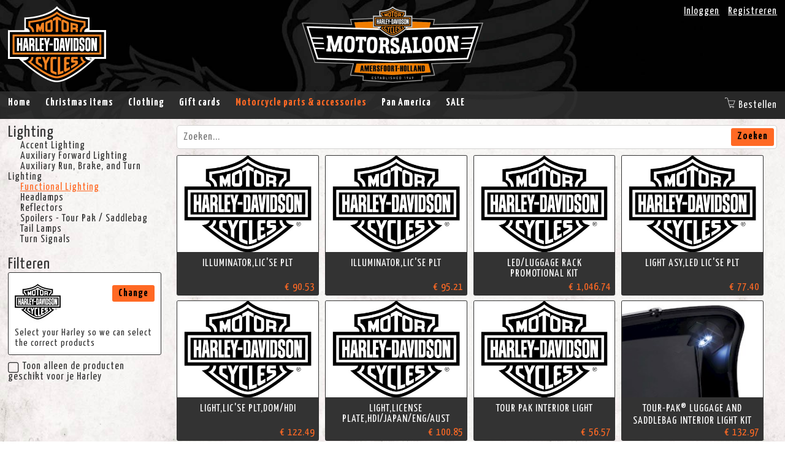

--- FILE ---
content_type: text/html; charset=utf-8
request_url: https://webshop.motorsaloon.nl/en-us/store/motor-accessoires-onderdelen/lighting/functional-lighting
body_size: 7876
content:
<!DOCTYPE html>

<html lang="en-US">
<head>
    <meta charset="utf-8"/>
    <meta http-equiv="x-ua-compatible" content="ie=edge"/>
    <meta name="google-site-verification" content="KqEBNnLI5LG5Dn5S3w8WmdXPy3GpQlioTR4YwNBiCUg"/>
    <meta name="viewport" content="width=device-width, initial-scale=1, maximum-scale=1, user-scalable=0">

    <title>Functional Lighting &#65515; Motor Saloon (Harley-Davidson dealer)</title>

    <link rel="icon" type="image/png" sizes="32x32" href="/favicon-32x32.png">
    <link rel="icon" type="image/png" sizes="96x96" href="/favicon-96x96.png">
    <link rel="icon" type="image/png" sizes="16x16" href="/favicon-16x16.png">
    <link rel="icon" type="image/png" sizes="192x192" href="/favicon-192x192.png">
    <link rel="apple-touch-icon" href="/favicon-192x192.png"/>

    <meta name="theme-color" content="#333"> 

    <script src="/Content/Js/jquery-1.12.4.min.js"></script>
    

    <link href="/Content/Css/FrontendBundle?v=Hcj8SE7lCigz7UKTH4LsjhiHDNhpfo8VO1CIi0hXgKc1" rel="stylesheet"/>


    
    <!-- Category: b47d292e-9689-4c2e-b252-f4d79e77c770 -->


    <script>
    (function(i,s,o,g,r,a,m){i['GoogleAnalyticsObject']=r;i[r]=i[r]||function(){
    (i[r].q=i[r].q||[]).push(arguments)},i[r].l=1*new Date();a=s.createElement(o),
    m=s.getElementsByTagName(o)[0];a.async=1;a.src=g;m.parentNode.insertBefore(a,m)
    })(window,document,'script','//www.google-analytics.com/analytics.js','ga');
    ga('create', 'UA-74314935-1', 'auto');
    ga('send', 'pageview');
</script>


</head>
<body class="background-light">



<div id="content-wrapper">
    <div id="header-wrapper" class="background-darkeagle">
        <header>
            <div id="header">
                <div class="centered">
                    <div class="col-1-1">
                        <div class="harley-davidson">
                            <a href="/">
                                <img alt="Harley Davidson - Logo" src="/Content/Img/HarleyDavidson/Logo-160x125.png" />
                            </a>
                        </div>
                        <div class="motor-saloon">
                            <a href="/">
                                <img alt="Motor Saloon - Authorized Harley-Davidson Dealer" src="/Content/Img/MotorSaloon/Logo-296x125.png" />
                            </a>
                        </div>
                        <div class="webshop">
                            <ul>
                                    <li>
                                        <a href="/en-us/account/login">Inloggen</a>
                                    </li>
                                    <li>
                                        <a href="/en-us/account/register">Registreren</a>
                                    </li>
                            </ul>
                        </div>
                    </div>
                </div>
            </div>
        </header>

        <nav>
            <div id="nav">
                <div class="centered">
                    <div class="col-1-1">
                        <ul id="menu">
                            <li>
                                <a href="/" class="">Home</a>
                            </li>
                                        <li>
                                            <a href="/en-us/store/kerstartikelen" class="">Christmas items</a>
                                        </li>
                                        <li data-toggle-hover>
                                            <a href="/en-us/store/kleding-merchandise" class="">Clothing</a>
                                            <ul>
                                                    <li>
                                                        <a href="/en-us/store/kleding-merchandise/120th-anniversary">120th Anniversary</a>
                                                    </li>
                                                    <li>
                                                        <a href="/en-us/store/kleding-merchandise/kinderkleding-speelgoed">Children clothing &amp; toys</a>
                                                    </li>
                                                    <li>
                                                        <a href="/en-us/store/kleding-merchandise/lifestyle-kleding">Lifestyle clothing</a>
                                                    </li>
                                                    <li>
                                                        <a href="/en-us/store/kleding-merchandise/merchandise">Merchandise</a>
                                                    </li>
                                                    <li>
                                                        <a href="/en-us/store/kleding-merchandise/motorkleding">Motor riding gear</a>
                                                    </li>
                                            </ul>
                                        </li>
                                        <li>
                                            <a href="/en-us/store/cadeaubonnen" class="">Gift cards</a>
                                        </li>
                                        <li data-toggle-hover>
                                            <a href="/en-us/store/motor-accessoires-onderdelen" class="active">Motorcycle parts &amp; accessories</a>
                                            <ul>
                                                    <li>
                                                        <a href="/en-us/store/motor-accessoires-onderdelen/airride">Air ride </a>
                                                    </li>
                                                    <li>
                                                        <a href="/en-us/store/motor-accessoires-onderdelen/audio-instrumentation">Audio &amp; Instrumentation</a>
                                                    </li>
                                                    <li>
                                                        <a href="/en-us/store/motor-accessoires-onderdelen/backrests-racks">Backrests &amp; Racks</a>
                                                    </li>
                                                    <li>
                                                        <a href="/en-us/store/motor-accessoires-onderdelen/bags-luggage-travel">Bags, Luggage &amp; Travel</a>
                                                    </li>
                                                    <li>
                                                        <a href="/en-us/store/motor-accessoires-onderdelen/bearings-seals-hardware">Bearings, Seals &amp; Hardware </a>
                                                    </li>
                                                    <li>
                                                        <a href="/en-us/store/motor-accessoires-onderdelen/braking-suspension">Braking &amp; Suspension</a>
                                                    </li>
                                                    <li>
                                                        <a href="/en-us/store/motor-accessoires-onderdelen/chassis-components">Chassis &amp; Components</a>
                                                    </li>
                                                    <li>
                                                        <a href="/en-us/store/motor-accessoires-onderdelen/decorative-trim">Decorative &amp; Trim</a>
                                                    </li>
                                                    <li>
                                                        <a href="/en-us/store/motor-accessoires-onderdelen/diversen">Diversen</a>
                                                    </li>
                                                    <li>
                                                        <a href="/en-us/store/motor-accessoires-onderdelen/electrical">Electrical</a>
                                                    </li>
                                                    <li>
                                                        <a href="/en-us/store/motor-accessoires-onderdelen/engine-transmission-primary">Engine, Transmission &amp; Primary</a>
                                                    </li>
                                                    <li>
                                                        <a href="/en-us/store/motor-accessoires-onderdelen/foot-controls">Foot Controls </a>
                                                    </li>
                                                    <li>
                                                        <a href="/en-us/store/motor-accessoires-onderdelen/hand-controls-mirrors">Hand Controls &amp; Mirrors</a>
                                                    </li>
                                                    <li>
                                                        <a href="/en-us/store/motor-accessoires-onderdelen/handlebars-cables-lines">Handlebars, Cables &amp; Lines</a>
                                                    </li>
                                                    <li>
                                                        <a href="/en-us/store/motor-accessoires-onderdelen/intake-exhaust-fuel-mgmt">Intake, Exhaust &amp; Fuel Mgmt</a>
                                                    </li>
                                                    <li>
                                                        <a href="/en-us/store/motor-accessoires-onderdelen/kellermann-verlichting">Kellermann lights</a>
                                                    </li>
                                                    <li>
                                                        <a href="/en-us/store/motor-accessoires-onderdelen/lighting">Lighting</a>
                                                    </li>
                                                    <li>
                                                        <a href="/en-us/store/motor-accessoires-onderdelen/maintenance-tools">Maintenance &amp; Tools</a>
                                                    </li>
                                                    <li>
                                                        <a href="/en-us/store/motor-accessoires-onderdelen/navigatie">Navigatie</a>
                                                    </li>
                                                    <li>
                                                        <a href="/en-us/store/motor-accessoires-onderdelen/oil-fluids">Oil &amp; Fluids</a>
                                                    </li>
                                                    <li>
                                                        <a href="/en-us/store/motor-accessoires-onderdelen/oils-fluids">Oils &amp; Fluids</a>
                                                    </li>
                                                    <li>
                                                        <a href="/en-us/store/motor-accessoires-onderdelen/paint-body-work">Paint &amp; Body Work</a>
                                                    </li>
                                                    <li>
                                                        <a href="/en-us/store/motor-accessoires-onderdelen/telefoon-hoesjes">Phone cases</a>
                                                    </li>
                                                    <li>
                                                        <a href="/en-us/store/motor-accessoires-onderdelen/seats">Seats</a>
                                                    </li>
                                                    <li>
                                                        <a href="/en-us/store/motor-accessoires-onderdelen/seats-backrests-racks">Seats, Backrests &amp; Racks</a>
                                                    </li>
                                                    <li>
                                                        <a href="/en-us/store/motor-accessoires-onderdelen/security-storage">Security &amp; Storage</a>
                                                    </li>
                                                    <li>
                                                        <a href="/en-us/store/motor-accessoires-onderdelen/sena-headsets">Sena Headsets</a>
                                                    </li>
                                                    <li>
                                                        <a href="/en-us/store/motor-accessoires-onderdelen/service-literature-sales-tools">Service Literature &amp; Sales Tools</a>
                                                    </li>
                                                    <li>
                                                        <a href="/en-us/store/motor-accessoires-onderdelen/tires">Tires</a>
                                                    </li>
                                                    <li>
                                                        <a href="/en-us/store/motor-accessoires-onderdelen/vance-and-hines">Vance &amp; Hines </a>
                                                    </li>
                                                    <li>
                                                        <a href="/en-us/store/motor-accessoires-onderdelen/watchouthd-wireless-apple-carplay">WatchOutHD Wireless Apple CarPlay</a>
                                                    </li>
                                                    <li>
                                                        <a href="/en-us/store/motor-accessoires-onderdelen/wheels-sprockets-rotors">Wheels, Sprockets &amp; Rotors</a>
                                                    </li>
                                                    <li>
                                                        <a href="/en-us/store/motor-accessoires-onderdelen/windshields-air-deflectors">Windshields &amp; Air Deflectors</a>
                                                    </li>
                                            </ul>
                                        </li>
                                        <li data-toggle-hover>
                                            <a href="/en-us/store/pan-america" class="">Pan America</a>
                                            <ul>
                                                    <li>
                                                        <a href="/en-us/store/pan-america/pan-america-accessoires-onderdelen">Pan America accessories &amp; parts</a>
                                                    </li>
                                                    <li>
                                                        <a href="/en-us/store/pan-america/pan-america-kleding">Pan America clothing</a>
                                                    </li>
                                            </ul>
                                        </li>
                                        <li data-toggle-hover>
                                            <a href="/en-us/store/sale" class="">SALE</a>
                                            <ul>
                                                    <li>
                                                        <a href="/en-us/store/sale/120th-anniversary-accessoires">120th Anniversary accessoires</a>
                                                    </li>
                                                    <li>
                                                        <a href="/en-us/store/sale/120th-anniversary-herenkleding">120th Anniversary men&#39;s clothing</a>
                                                    </li>
                                                    <li>
                                                        <a href="/en-us/store/sale/120th-anniversary-dameskleding">120th Anniversary women&#39;s clothing</a>
                                                    </li>
                                                    <li>
                                                        <a href="/en-us/store/sale/lifestyle-herenkleding">Lifestyle herenkleding</a>
                                                    </li>
                                                    <li>
                                                        <a href="/en-us/store/sale/motorkleding-heren">Motorcyleclothes men&#39;s</a>
                                                    </li>
                                                    <li>
                                                        <a href="/en-us/store/sale/lifestyle-dameskleding">Women&#39;s lifestyle clothing sale</a>
                                                    </li>
                                            </ul>
                                        </li>
                        </ul>
                        <div id="cart" data-toggle-hover>
                            <a href="/en-us/order/cart">
                                <i class="icon-shopping-cart"></i>
                                <span>Bestellen</span>
                            </a>
                            <div class="cart-content">
                                <div class="cart-header">
                                    <span>Winkelwagen - </span>
                                    <a href="/en-us/order/cart">bekijk/wijzig inhoud</a>
                                    <a class="icon-close close"></a>
                                </div>
                                <div class="cart-items" data-dependency="cart-items">
                                        <div>Je winkelwagen is leeg</div>
                                </div>
                                <div class="cart-footer">
                                    <a href="/en-us/order/login" class="button continue">Afronden bestelling</a>

                                    <table>
                                        <tr>
                                            <td>Totaal (<a href="/en-us/order/cart"><span data-dependency="cart-count">0</span> artikelen</a>)</td>
                                            <td data-dependency="cart-priceincl">&euro; 0.00</td>
                                        </tr>
                                        <tr>
                                            <td>Verzending</td>
                                            <td data-dependency="cart-pricesending">&euro; 5.95</td>
                                        </tr>
                                        <tr>
                                            <td>Totaal</td>
                                            <td data-dependency="cart-pricetotal">&euro; 5.95</td>
                                        </tr>
                                    </table>
                                </div>
                            </div>
                            <script type="text/template" id="cart-item-template">
                                <li>
                                    <span class="price">
                                        <span class="amount" data-dependency="cart-item-amount"></span>
                                        <span class="total">
                                            <span data-dependency="cart-item-total"></span>
                                            <span class="each"><span data-dependency="cart-item-each"></span> each</span>
                                        </span>
                                    </span>
                                    <span class="info">
                                        <img class="image" src="/Content/Img/HarleyDavidson/LogoBW-40x40.jpg" data-dependency="cart-item-image" />
                                        <a class="name" data-dependency="cart-item-name"></a>
                                    </span>
                                </li>
                            </script>
                        </div>
                    </div>
                </div>
            </div>
        </nav>
    </div>

    <div id="content" class="background-default">
        


<div>
    <div class="centered">
        <div class="col-row">
            <div class="col-left">
                    <div class="categories">
                        <ul>
                            <li>
                                <a href="/en-us/store/motor-accessoires-onderdelen/lighting" class="">Lighting</a>
                                <ul>
                                        <li><a href="/en-us/store/motor-accessoires-onderdelen/lighting/accent-lighting" class="">Accent Lighting</a></li>
                                        <li><a href="/en-us/store/motor-accessoires-onderdelen/lighting/auxiliary-forward-lighting" class="">Auxiliary Forward Lighting</a></li>
                                        <li><a href="/en-us/store/motor-accessoires-onderdelen/lighting/auxiliary-run-brake-and-turn-lighting" class="">Auxiliary Run, Brake, and Turn Lighting</a></li>
                                        <li><a href="/en-us/store/motor-accessoires-onderdelen/lighting/functional-lighting" class="active">Functional Lighting</a></li>
                                        <li><a href="/en-us/store/motor-accessoires-onderdelen/lighting/headlamps" class="">Headlamps</a></li>
                                        <li><a href="/en-us/store/motor-accessoires-onderdelen/lighting/reflectors" class="">Reflectors</a></li>
                                        <li><a href="/en-us/store/motor-accessoires-onderdelen/lighting/spoilers-tour-pak-saddlebag" class="">Spoilers - Tour Pak / Saddlebag</a></li>
                                        <li><a href="/en-us/store/motor-accessoires-onderdelen/lighting/tail-lamps" class="">Tail Lamps</a></li>
                                        <li><a href="/en-us/store/motor-accessoires-onderdelen/lighting/turn-signals" class="">Turn Signals</a></li>
                                </ul>
                            </li>
                        </ul>
                    </div>
                <div class="filters form">
                    <span class="header">Filteren</span>
                    <div class="bike-overview">
    <div>
        <img src="/Content/Img/HarleyDavidson/LogoBW-75x75.jpg" data-dependency="media"/> <!-- Bike image -->
        <div class="info">
        <span class="family" data-dependency="family">Select your Harley so we can select the correct products</span>
            <div>
                    <span class="model" data-dependency="model"></span>
                    <span class="year" data-dependency="year"></span>
            </div>
            <a class="button" data-action="select-bike">Change</a>
        </div>
    </div>
</div>

                    <div class="input checkbox">
                        <label>
                            <input type="checkbox"  id="product-filter-bike" autocomplete="off" />
                            <span>
                                <i class="icon-checkbox-true true"></i>
                                <i class="icon-checkbox-false false"></i>
                            </span>
                            <span>Toon alleen de producten geschikt voor je Harley</span>
                        </label>
                    </div>

                    </div>
                </div>
            <div class="col-right">
                
                <div class="form">
                    <div class="input text search">
                        <input type="search" id="product-filter-search" autocomplete="off" placeholder="Zoeken..."/>
                        <a class="button">Zoeken</a>
                    </div>
                </div>
                <div class="grid-right" data-product-container>




    <a href="/en-us/store/67900117-illuminator-lic-se-plt" class="grid-item store-block">
        <span class="image-box">
                <span class="image">
                    <img src="/Content/Img/Placeholder-3x2.png" alt="" />
                </span>
        </span>
        <span class="name">ILLUMINATOR,LIC&#39;SE PLT</span>

            <span class="price">&euro; 90.53</span>
                    <span class="code">67900117</span>
    </a>
    <a href="/en-us/store/67900123-illuminator-lic-se-plt" class="grid-item store-block">
        <span class="image-box">
                <span class="image">
                    <img src="/Content/Img/Placeholder-3x2.png" alt="" />
                </span>
        </span>
        <span class="name">ILLUMINATOR,LIC&#39;SE PLT</span>

            <span class="price">&euro; 95.21</span>
                    <span class="code">67900123</span>
    </a>
    <a href="/en-us/store/99800012-led-luggage-rack-promotional-kit" class="grid-item store-block">
        <span class="image-box">
                <span class="image">
                    <img src="/Content/Img/Placeholder-3x2.png" alt="" />
                </span>
        </span>
        <span class="name">LED/LUGGAGE RACK PROMOTIONAL KIT</span>

            <span class="price">&euro; 1,046.74</span>
                    <span class="code">99800012</span>
    </a>
    <a href="/en-us/store/67900099-light-asy-led-lic-se-plt" class="grid-item store-block">
        <span class="image-box">
                <span class="image">
                    <img src="/Content/Img/Placeholder-3x2.png" alt="" />
                </span>
        </span>
        <span class="name">LIGHT ASY,LED LIC&#39;SE PLT</span>

            <span class="price">&euro; 77.40</span>
                    <span class="code">67900099</span>
    </a>
    <a href="/en-us/store/67900048-light-lic-se-plt-dom-hdi" class="grid-item store-block">
        <span class="image-box">
                <span class="image">
                    <img src="/Content/Img/Placeholder-3x2.png" alt="" />
                </span>
        </span>
        <span class="name">LIGHT,LIC&#39;SE PLT,DOM/HDI</span>

            <span class="price">&euro; 122.49</span>
                    <span class="code">67900048</span>
    </a>
    <a href="/en-us/store/67900166-light-license-plate-hdi-japan-eng-aust" class="grid-item store-block">
        <span class="image-box">
                <span class="image">
                    <img src="/Content/Img/Placeholder-3x2.png" alt="" />
                </span>
        </span>
        <span class="name">LIGHT,LICENSE PLATE,HDI/JAPAN/ENG/AUST</span>

            <span class="price">&euro; 100.85</span>
                    <span class="code">67900166</span>
    </a>
    <a href="/en-us/store/54302-98a-tour-pak-interior-light" class="grid-item store-block">
        <span class="image-box">
                <span class="image">
                    <img src="/Content/Img/Placeholder-3x2.png" alt="" />
                </span>
        </span>
        <span class="name">TOUR PAK INTERIOR LIGHT</span>

            <span class="price">&euro; 56.57</span>
                    <span class="code">54302-98A</span>
    </a>
    <a href="/en-us/store/68000152-tour-pak-luggage-and-saddlebag-interior-light-kit" class="grid-item store-block">
        <span class="image-box">
                <span class="image" style="background-image: url('/media/4cc3bcd0-edcd-4732-a4d4-07614e5532d0?mode=max&size=440x330')">
                    <img src="/Content/Img/Placeholder-3x2.png" alt="" />
                </span>
        </span>
        <span class="name">TOUR-PAK&#174; LUGGAGE AND SADDLEBAG  INTERIOR LIGHT KIT</span>

            <span class="price">&euro; 132.97</span>
                    <span class="code">68000152</span>
    </a>
    <a href="/en-us/store/68000153-tour-pak-luggage-and-saddlebag-interior-light-kit" class="grid-item store-block">
        <span class="image-box">
                <span class="image" style="background-image: url('/media/5053d9b7-8cd9-4dec-8ab1-285655713513?mode=max&size=440x330')">
                    <img src="/Content/Img/Placeholder-3x2.png" alt="" />
                </span>
        </span>
        <span class="name">TOUR-PAK&#174; LUGGAGE AND SADDLEBAG  INTERIOR LIGHT KIT</span>

            <span class="price">&euro; 78.97</span>
                    <span class="code">68000153</span>
    </a>
    <a href="/en-us/store/68000151-tour-pak-luggage-and-saddlebag-interior-light-kit" class="grid-item store-block">
        <span class="image-box">
                <span class="image" style="background-image: url('/media/fda318a1-1bf1-4e00-93e3-3bd72a490bf7?mode=max&size=440x330')">
                    <img src="/Content/Img/Placeholder-3x2.png" alt="" />
                </span>
        </span>
        <span class="name">TOUR-PAK&#174; LUGGAGE AND SADDLEBAG  INTERIOR LIGHT KIT</span>

            <span class="price">&euro; 171.17</span>
                    <span class="code">68000151</span>
    </a>
    <a href="/en-us/store/69200289-tour-pak-luggage-and-saddlebag-interior-light-kit" class="grid-item store-block">
        <span class="image-box">
                <span class="image" style="background-image: url('/media/f80b5e52-c2f1-45b0-983b-401accdf4691?mode=max&size=440x330')">
                    <img src="/Content/Img/Placeholder-3x2.png" alt="" />
                </span>
        </span>
        <span class="name">TOUR-PAK&#174; LUGGAGE AND SADDLEBAG  INTERIOR LIGHT KIT</span>

            <span class="price">&euro; 119.79</span>
                    <span class="code">69200289</span>
    </a>
    <a href="/en-us/store/83946-11-trunk-interior-light-kit" class="grid-item store-block">
        <span class="image-box">
                <span class="image" style="background-image: url('/media/ec715afb-f50f-4b23-a7ce-c9aaa60e1ff7?mode=max&size=440x330')">
                    <img src="/Content/Img/Placeholder-3x2.png" alt="" />
                </span>
        </span>
        <span class="name">Trunk Interior Light Kit</span>

            <span class="price">&euro; 119.79</span>
                    <span class="code">83946-11</span>
    </a>


                </div>
            </div>
        </div>
    </div>
</div>


    </div>
</div>
<div id="footer-wrapper" class="row background-darkeagle">
    <footer>
        <div id="footer">
            <div class="centered" itemscope itemtype="http://schema.org/LocalBusiness">
                <div class="col-row">
                    <div class="col-1-3">
                        <div>
                            <p><a class="highlight" href="https://www.motorsaloon.nl/privacy-policy" target="_blank">Privacy policy</a></p>
                        </div>
                        <div>
                            <p><a class="highlight" href="/en-us/content/conditions" target="_blank">Conditions</a></p>
                        </div>
                        <div><p><a class="highlight" href="/en-us/content/returnpolicy" target="_blank">Return policy</a></p></div>
                    </div>
                    <div class="col-1-3">
                        <h3>Contactgegevens</h3>
                        <p>
                            <span itemprop="name">Motorsaloon B.V.</span><br/>
                            <span itemprop="address" itemscope itemtype="http://schema.org/PostalAddress">
                                <span itemprop="streetAddress">Siliciumweg 2</span><br />
                                <span itemprop="postalCode">3812 SX</span> <span itemprop="addressLocality">Amersfoort</span><br />
                            </span>
                        </p>
                        <p>
                            Website: <a href="https://www.motorsaloon.nl" itemprop="url">www.motorsaloon.nl</a><br />
                            Email: <a href="mailto:info@motorsaloon.nl" itemprop="email">info@motorsaloon.nl</a><br />
                            Telefoon: <a href="tel:+31334617398" itemprop="telephone">033-461.73.98</a>
                            KvK: 31027535 / BTW: NL8093.14.927.B.01<br />
                        </p>
                        <p>
                            Klik <a href="https://www.motorsaloon.nl/over-ons/contact-openingstijden" target="_blank">hier</a> om contact met ons op te nemen.
                        </p>
                    </div>
                    <div class="col-1-3">
                        <h3>Shop opening hours</h3>
                        <p>Maandag: Gesloten<br />
Dinsdag t/m vrijdag: 09.00 - 18.00 uur<br />
Zaterdag: 10.00 - 17.00 uur<br />
Zondag: klik <a href="http://www.motorsaloon.nl/motorsaloon/over-ons/contact" target="_blank">hier</a> voor de openingstijden</p>

                    </div>
                </div>
            </div>
        </div>
    </footer>
</div>



<div class="overlay" data-type="search" id="bike-picker-overlay"><div class="overlay-table"><div class="overlay-table-cell" data-action="overlay-close"><div class="overlay-block"><a class="overlay-close icon-close" data-action="overlay-close"></a><div class="overlay-block-content">    <div id="bike-picker">
        <div class="search">
            <img src="/Content/Img/HarleyDavidson/LogoBW-100x100.jpg" />
            <h3>Zoek je Harley Davidson </h3>
            <div class="search-input">
                <input type="text" placeholder="Model of chassisnummer"/>
                <span title="U vindt deze gegevens op uw kentenenkaart" class="question" data-tooltip>?</span>
            </div>
             <a class="button">Zoeken</a>
        </div>
        <div class="models">
            <div>
                <span>Selecteer een model</span>
                <ul class="results"></ul>
            </div>
        </div>
        <div class="years">
            <div>
                <span>Selecteer een jaar</span>
                <ul class="results"></ul>
            </div>
        </div>
    </div>
</div></div></div></div></div>


    <script src="/Content/Js/FrontendBundle?v=T53Te-kSkRLGq1A74UtNOb9GCvvTI5KmfqmyYpnxzvg1"></script>

    <script type="text/javascript" src="/en-us/api/js"></script>

    
    <script id="template-product" type="text/template">
        <a class="grid-item store-block">
            <span class="image-box">
                <span class="image" template-image>
                    <img src="/Content/Img/Placeholder-3x2.png" alt="" />
                </span>
            </span>
            <span class="name" template-name></span>
            <span class="meta" template-meta></span>
            <span class="price">&euro; <span template-price></span></span>
        </a>
    </script>

    <script id="template-noresults" type="text/template">
    <div class="noresults">Er zijn een producten gevonden, stel je zoekopdracht anders in.</div>
</script>

    <script>
        var productsJson = [];
        $().ready(function() {
            var $productContainer = $('[data-product-container]');
            var $filterSearch = $('#product-filter-search');
            var $filterBike = $('#product-filter-bike');
            var templateHtml = $('#template-product').html();

            var filterSearch = [];

            function isMatch(name) {
                if (filterSearch.length <= 0)
                    return true;

                for (var i = 0; i < filterSearch.length; i++) {
                    if (filterSearch[i].length > 0 && !name.match(new RegExp(filterSearch[i], "i")))
                        return false;
                }

                return true;
            }

            function filterProduct(product, $html) {
                if (filterSearch.length > 0 && !isMatch(product.name +' ' +product.code)) {
                    if (product.visible === true || product.visible == null) {
                        product.visible = false;
                        $html.hide();
                    }
                } else {
                    if (product.visible === false) {
                        product.visible = true;
                        $html.show();
                    }
                }
            }

            function filterProducts() {
                $productContainer.addClass('loading');
                $.each(productsJson, function(i, product) { filterProduct(product, product.$html); });
                $productContainer.removeClass('loading');
            }

            function addProduct(product) {
                var $template = $(templateHtml);
                $template.attr('href', '/en-us/store/_url_'.replace('_url_', product.url));
                if (product.mediaId != null) {
                    var newImage = '/media/_id_?mode=max&size=440x330'.replace('_id_', product.mediaId);
                    $template.find('[template-image]:first').css('background-image', 'url(\'' + newImage + '\')');

                }

                $template.find('[template-name]:first').text(product.name);

                if (product.meta != null && product.meta.length > 0)
                    $template.find('[template-meta]:first').text(product.meta);
                else
                    $template.find('[template-meta]:first').remove();
                if (product.price != null)
                    $template.find('[template-price]:first').text(product.price.toFixed(2));
                else
                    $template.find('[template-price]:first').remove();

                filterProduct(product, $template); // Check filter settings
                $productContainer.append($template);

                product.$html = $template; // Save reference
            }


            function downloadProducts() {
                $productContainer.addClass('loading');
                var filter = { categoryId: 'b47d292e-9689-4c2e-b252-f4d79e77c770', filterBike: $filterBike.is(':checked') }
                Api.getProducts(filter, function(json) {
                    productsJson = json;
                    $productContainer.html('').removeClass('loading');
                    if (productsJson.length > 0) {
                        $.each(productsJson, function(p, product) {
                            addProduct(product);
                        });
                    } else {
                        $productContainer.html($('#template-noresults').html());
                    }
                });
            }

            $filterSearch.on('keyup change', function() {
                var newSearch = escapeRegExp($(this).val()).split(' ');
                if (filterSearch === newSearch) return;
                filterSearch = newSearch;
                filterProducts();
            });

            $filterBike.change(downloadProducts);

            $(document).on('bike-update', downloadProducts);

            function generateJson() {
                $productContainer.children().each(function() {
                    var $product = $(this);
                    productsJson.push({
                        name: $product.find('.name:first').html(),
                        code: $product.find('.code:first').html(),
                        $html: $product
                    });
                });
            }

            generateJson();
        });
    </script>


</body>
</html>

--- FILE ---
content_type: text/css; charset=utf-8
request_url: https://webshop.motorsaloon.nl/Content/Css/FrontendBundle?v=Hcj8SE7lCigz7UKTH4LsjhiHDNhpfo8VO1CIi0hXgKc1
body_size: 9442
content:
@import url(https://fonts.googleapis.com/css?family=Yanone+Kaffeesatz:400,700);html{font-family:sans-serif;-ms-text-size-adjust:100%;-webkit-text-size-adjust:100%}body{margin:0}article,aside,details,figcaption,figure,footer,header,hgroup,main,menu,nav,section,summary{display:block}audio,canvas,progress,video{display:inline-block;vertical-align:baseline}audio:not([controls]){display:none;height:0}[hidden],template{display:none}a{background-color:transparent}a:active,a:hover{outline:0}abbr[title]{border-bottom:1px dotted}b,strong{font-weight:bold}dfn{font-style:italic}h1{font-size:2em;margin:.67em 0}mark{background:#ff0;color:#000}small{font-size:80%}sub,sup{font-size:75%;line-height:0;position:relative;vertical-align:baseline}sup{top:-.5em}sub{bottom:-.25em}img{border:0}svg:not(:root){overflow:hidden}figure{margin:1em 40px}hr{-moz-box-sizing:content-box;box-sizing:content-box;height:0}pre{overflow:auto}code,kbd,pre,samp{font-family:monospace,monospace;font-size:1em}button,input,optgroup,select,textarea{color:inherit;font:inherit;margin:0}button{overflow:visible}button,select{text-transform:none}button,html input[type=button],input[type=reset],input[type=submit]{-webkit-appearance:button;cursor:pointer}button[disabled],html input[disabled]{cursor:default}button::-moz-focus-inner,input::-moz-focus-inner{border:0;padding:0}input{line-height:normal}input[type=checkbox],input[type=radio]{box-sizing:border-box;padding:0}input[type=number]::-webkit-inner-spin-button,input[type=number]::-webkit-outer-spin-button{height:auto}input[type=search]{-webkit-appearance:textfield;-moz-box-sizing:content-box;-webkit-box-sizing:content-box;box-sizing:content-box}input[type=search]::-webkit-search-cancel-button,input[type=search]::-webkit-search-decoration{-webkit-appearance:none}fieldset{border:1px solid silver;margin:0 2px;padding:.35em .625em .75em}legend{border:0;padding:0}textarea{overflow:auto}optgroup{font-weight:bold}table{border-collapse:collapse;border-spacing:0}td,th{padding:0}.col-1-1{position:relative;width:98%;padding:10px 1%}.col-row,.col-row-nested{width:100%;clear:both;overflow:hidden}.col-row>.col-left,.col-row-nested>.col-left{position:relative;float:left;width:23%;width:250px;padding:10px 1%}.col-row>.col-right,.col-row-nested>.col-right{position:relative;float:left;width:73%;width:calc(96% - 250px);padding:10px 1%}.col-row>.col-1-2,.col-row-nested>.col-1-2{position:relative;float:left;width:48%;padding:10px 1%}.col-row>.col-1-3,.col-row-nested>.col-1-3{position:relative;float:left;width:31.333333%;padding:10px 1%}.col-row>.col-2-3,.col-row-nested>.col-2-3{position:relative;float:left;width:64.666666%;padding:10px 1%}.col-row-nested>.col-1-1,.col-row-nested>.col-1-2,.col-row-nested>.col-1-3,.col-row-nested>.col-2-3{padding:0 1%}.col-row-nested>.col-1-1:first-child,.col-row-nested>.col-1-2:first-child,.col-row-nested>.col-1-3:first-child,.col-row-nested>.col-2-3:first-child{padding-left:0}.col-row-nested>.col-1-1:last-child,.col-row-nested>.col-1-2:last-child,.col-row-nested>.col-1-3:last-child,.col-row-nested>.col-2-3:last-child{padding-right:0}@media only screen and (max-width:767px){.col-row>.col-1-3,.col-row>.col-2-3,.col-row>.col-1-2,.col-row>.col-left,.col-row>.col-right{float:none;width:100%}}.grid-full .grid-item{width:24%;width:calc(25% - 15px)}@media only screen and (max-width:400px){.grid-full .grid-item{width:100%;width:calc(100% - 15px)}}@media only screen and (min-width:401px) and (max-width:600px){.grid-full .grid-item{width:49%;width:calc(50% - 15px)}}@media only screen and (min-width:601px) and (max-width:800px){.grid-full .grid-item{width:32%;width:calc(33.33333% - 15px)}}@media only screen and (min-width:1001px){.grid-full .grid-item{width:19%;width:calc(20% - 15px)}}.grid-right.loading{opacity:.6}.grid-right .grid-item{width:32%;width:calc(33.33333% - 15px)}@media only screen and (max-width:400px){.grid-right .grid-item{width:100%;width:calc(100% - 15px)}}@media only screen and (min-width:401px) and (max-width:600px){.grid-right .grid-item{width:49%;width:calc(50% - 15px)}}@media only screen and (min-width:768px) and (max-width:1000px){.grid-right .grid-item{width:49%;width:calc(50% - 15px)}}@media only screen and (min-width:1201px){.grid-right .grid-item{width:24%;width:calc(25% - 15px)}}.grid-item{display:inline-block;margin:0 8px 8px 0}@-webkit-keyframes pulse{0%{-moz-transform:scale(1);-o-transform:scale(1);-ms-transform:scale(1);-webkit-transform:scale(1);transform:scale(1)}50%{-moz-transform:scale(1.1);-o-transform:scale(1.1);-ms-transform:scale(1.1);-webkit-transform:scale(1.1);transform:scale(1.1)}100%{-moz-transform:scale(1);-o-transform:scale(1);-ms-transform:scale(1);-webkit-transform:scale(1);transform:scale(1)}}@-moz-keyframes pulse{0%{-moz-transform:scale(1);-o-transform:scale(1);-ms-transform:scale(1);-webkit-transform:scale(1);transform:scale(1)}50%{-moz-transform:scale(1.1);-o-transform:scale(1.1);-ms-transform:scale(1.1);-webkit-transform:scale(1.1);transform:scale(1.1)}100%{-moz-transform:scale(1);-o-transform:scale(1);-ms-transform:scale(1);-webkit-transform:scale(1);transform:scale(1)}}@-ms-keyframes pulse{0%{-moz-transform:scale(1);-o-transform:scale(1);-ms-transform:scale(1);-webkit-transform:scale(1);transform:scale(1)}50%{-moz-transform:scale(1.1);-o-transform:scale(1.1);-ms-transform:scale(1.1);-webkit-transform:scale(1.1);transform:scale(1.1)}100%{-moz-transform:scale(1);-o-transform:scale(1);-ms-transform:scale(1);-webkit-transform:scale(1);transform:scale(1)}}@keyframes pulse{0%{-moz-transform:scale(1);-o-transform:scale(1);-ms-transform:scale(1);-webkit-transform:scale(1);transform:scale(1)}50%{-moz-transform:scale(1.1);-o-transform:scale(1.1);-ms-transform:scale(1.1);-webkit-transform:scale(1.1);transform:scale(1.1)}100%{-moz-transform:scale(1);-o-transform:scale(1);-ms-transform:scale(1);-webkit-transform:scale(1);transform:scale(1)}}.mfp-bg{top:0;left:0;width:100%;height:100%;z-index:1042;overflow:hidden;position:fixed;background:#0b0b0b;opacity:.8;filter:alpha(opacity=80)}.mfp-wrap{top:0;left:0;width:100%;height:100%;z-index:1043;position:fixed;outline:none!important;-webkit-backface-visibility:hidden}.mfp-container{text-align:center;position:absolute;width:100%;height:100%;left:0;top:0;padding:0 8px;-webkit-box-sizing:border-box;-moz-box-sizing:border-box;box-sizing:border-box}.mfp-container:before{content:"";display:inline-block;height:100%;vertical-align:middle}.mfp-align-top .mfp-container:before{display:none}.mfp-content{position:relative;display:inline-block;vertical-align:middle;margin:0 auto;text-align:left;z-index:1045}.mfp-inline-holder .mfp-content,.mfp-ajax-holder .mfp-content{width:100%;cursor:auto}.mfp-ajax-cur{cursor:progress}.mfp-auto-cursor .mfp-content{cursor:auto}.mfp-close,.mfp-arrow,.mfp-preloader,.mfp-counter{-webkit-user-select:none;-moz-user-select:none;user-select:none}.mfp-loading.mfp-figure{display:none}.mfp-hide{display:none!important}.mfp-preloader{color:#ccc;position:absolute;top:50%;width:auto;text-align:center;margin-top:-.8em;left:8px;right:8px;z-index:1044}.mfp-preloader a{color:#ccc}.mfp-preloader a:hover{color:#fff}.mfp-s-ready .mfp-preloader{display:none}.mfp-s-error .mfp-content{display:none}button.mfp-close,button.mfp-arrow{overflow:visible;cursor:pointer;background:transparent;border:0;-webkit-appearance:none;display:block;outline:none;padding:0;z-index:1046;-webkit-box-shadow:none;box-shadow:none}button::-moz-focus-inner{padding:0;border:0}.mfp-close{width:44px;height:44px;line-height:44px;position:absolute;right:0;top:0;text-decoration:none;text-align:center;opacity:.65;filter:alpha(opacity=65);padding:0 0 18px 10px;color:#fff;font-style:normal;font-size:28px;font-family:Arial,Baskerville,monospace}.mfp-close:hover,.mfp-close:focus{opacity:1;filter:alpha(opacity=100)}.mfp-close:active{top:1px}.mfp-close-btn-in .mfp-close{color:#333}.mfp-image-holder .mfp-close,.mfp-iframe-holder .mfp-close{color:#fff;right:-6px;text-align:right;padding-right:6px;width:100%}.mfp-counter{position:absolute;top:0;right:0;color:#ccc;font-size:12px;line-height:18px;white-space:nowrap}.mfp-arrow{position:absolute;opacity:.65;filter:alpha(opacity=65);margin:0;top:50%;margin-top:-55px;padding:0;width:90px;height:110px;-webkit-tap-highlight-color:rgba(0,0,0,0)}.mfp-arrow:active{margin-top:-54px}.mfp-arrow:hover,.mfp-arrow:focus{opacity:1;filter:alpha(opacity=100)}.mfp-arrow:before,.mfp-arrow:after,.mfp-arrow .mfp-b,.mfp-arrow .mfp-a{content:"";display:block;width:0;height:0;position:absolute;left:0;top:0;margin-top:35px;margin-left:35px;border:medium inset transparent}.mfp-arrow:after,.mfp-arrow .mfp-a{border-top-width:13px;border-bottom-width:13px;top:8px}.mfp-arrow:before,.mfp-arrow .mfp-b{border-top-width:21px;border-bottom-width:21px;opacity:.7}.mfp-arrow-left{left:0}.mfp-arrow-left:after,.mfp-arrow-left .mfp-a{border-right:17px solid #fff;margin-left:31px}.mfp-arrow-left:before,.mfp-arrow-left .mfp-b{margin-left:25px;border-right:27px solid #3f3f3f}.mfp-arrow-right{right:0}.mfp-arrow-right:after,.mfp-arrow-right .mfp-a{border-left:17px solid #fff;margin-left:39px}.mfp-arrow-right:before,.mfp-arrow-right .mfp-b{border-left:27px solid #3f3f3f}.mfp-iframe-holder{padding-top:40px;padding-bottom:40px}.mfp-iframe-holder .mfp-content{line-height:0;width:100%;max-width:900px}.mfp-iframe-holder .mfp-close{top:-40px}.mfp-iframe-scaler{width:100%;height:0;overflow:hidden;padding-top:56.25%}.mfp-iframe-scaler iframe{position:absolute;display:block;top:0;left:0;width:100%;height:100%;box-shadow:0 0 8px rgba(0,0,0,.6);background:#000}img.mfp-img{width:auto;max-width:100%;height:auto;display:block;line-height:0;-webkit-box-sizing:border-box;-moz-box-sizing:border-box;box-sizing:border-box;padding:40px 0 40px;margin:0 auto}.mfp-figure{line-height:0}.mfp-figure:after{content:"";position:absolute;left:0;top:40px;bottom:40px;display:block;right:0;width:auto;height:auto;z-index:-1;box-shadow:0 0 8px rgba(0,0,0,.6);background:#444}.mfp-figure small{color:#bdbdbd;display:block;font-size:12px;line-height:14px}.mfp-figure figure{margin:0}.mfp-bottom-bar{margin-top:-36px;position:absolute;top:100%;left:0;width:100%;cursor:auto}.mfp-title{text-align:left;line-height:18px;color:#f3f3f3;word-wrap:break-word;padding-right:36px}.mfp-image-holder .mfp-content{max-width:100%}.mfp-gallery .mfp-image-holder .mfp-figure{cursor:pointer}@media screen and (max-width:800px) and (orientation:landscape),screen and (max-height:300px){.mfp-img-mobile .mfp-image-holder{padding-left:0;padding-right:0}.mfp-img-mobile img.mfp-img{padding:0}.mfp-img-mobile .mfp-figure:after{top:0;bottom:0}.mfp-img-mobile .mfp-figure small{display:inline;margin-left:5px}.mfp-img-mobile .mfp-bottom-bar{background:rgba(0,0,0,.6);bottom:0;margin:0;top:auto;padding:3px 5px;position:fixed;-webkit-box-sizing:border-box;-moz-box-sizing:border-box;box-sizing:border-box}.mfp-img-mobile .mfp-bottom-bar:empty{padding:0}.mfp-img-mobile .mfp-counter{right:5px;top:3px}.mfp-img-mobile .mfp-close{top:0;right:0;width:35px;height:35px;line-height:35px;background:rgba(0,0,0,.6);position:fixed;text-align:center;padding:0}}@media all and (max-width:900px){.mfp-arrow{-webkit-transform:scale(.75);transform:scale(.75)}.mfp-arrow-left{-webkit-transform-origin:0;transform-origin:0}.mfp-arrow-right{-webkit-transform-origin:100%;transform-origin:100%}.mfp-container{padding-left:6px;padding-right:6px}}.mfp-ie7 .mfp-img{padding:0}.mfp-ie7 .mfp-bottom-bar{width:600px;left:50%;margin-left:-300px;margin-top:5px;padding-bottom:5px}.mfp-ie7 .mfp-container{padding:0}.mfp-ie7 .mfp-content{padding-top:44px}.mfp-ie7 .mfp-close{top:0;right:0;padding-top:0}body.noscroll{overflow:hidden}.overlay{position:fixed;opacity:0;visibility:hidden;left:0;top:0;width:100%;height:100%;overflow:hidden;overflow-y:auto;background-color:rgba(51,51,51,.6);z-index:-9999;-webkit-transition:all,.3s,ease;-moz-transition:all,.3s,ease;-ms-transition:all,.3s,ease;-o-transition:all,.3s,ease;transition:all,.3s,ease}.overlay.show{opacity:1;visibility:visible;z-index:9999}.overlay .overlay-table{display:table;width:100%;height:100%}.overlay .overlay-table .overlay-table-cell{display:table-cell;vertical-align:middle;padding:0 10px}.overlay .overlay-table .overlay-table-cell .overlay-block{position:relative;max-width:560px;max-height:100%;margin:10px auto;background-color:#fff;border-radius:5px;-webkit-transition:all,.3s,ease-out;-moz-transition:all,.3s,ease-out;-ms-transition:all,.3s,ease-out;-o-transition:all,.3s,ease-out;transition:all,.3s,ease-out;opacity:0}.overlay .overlay-table .overlay-table-cell .overlay-block.on-show{opacity:1}.overlay .overlay-table .overlay-table-cell .overlay-block .overlay-block-content{height:100%;padding:10px}.overlay a.overlay-close{display:block;position:absolute;top:5px;right:5px;cursor:pointer}.overlay[data-type=search] .overlay-table .overlay-table-cell .overlay-block{max-width:700px;max-height:80%}.overlay[data-type=fullscreen] .overlay-table{display:block}.overlay[data-type=fullscreen] .overlay-table .overlay-table-cell{position:absolute;display:block;width:100%;height:100%;padding:0}.overlay[data-type=fullscreen] .overlay-table .overlay-table-cell .overlay-block{max-width:900px;width:90%;height:calc(100% - 20px)}@font-face{font-family:"motor-saloon-webshop";src:url("fonts/motor-saloon-webshop.eot");src:url("fonts/motor-saloon-webshop.eot?#iefix") format("embedded-opentype"),url("fonts/motor-saloon-webshop.woff") format("woff"),url("fonts/motor-saloon-webshop.ttf") format("truetype"),url("fonts/motor-saloon-webshop.svg#motor-saloon-webshop") format("svg");font-weight:normal;font-style:normal}[data-icon]:before{font-family:"motor-saloon-webshop"!important;content:attr(data-icon);font-style:normal!important;font-weight:normal!important;font-variant:normal!important;text-transform:none!important;speak:none;line-height:1;-webkit-font-smoothing:antialiased;-moz-osx-font-smoothing:grayscale}[class^=icon-]:before,[class*=" icon-"]:before{font-family:"motor-saloon-webshop"!important;font-style:normal!important;font-weight:normal!important;font-variant:normal!important;text-transform:none!important;speak:none;line-height:1;-webkit-font-smoothing:antialiased;-moz-osx-font-smoothing:grayscale}.icon-shopping-cart:before{content:"a"}.icon-close:before{content:"c"}.icon-shopping-cart-loaded:before{content:"d"}.icon-checkbox-true:before{content:"f"}.icon-checkbox-false:before{content:"g"}.icon-radio-true:before{content:"b"}.icon-radio-false:before{content:"e"}.icon-cancel:before{content:"h"}.icon-checkmark:before{content:"i"}.icon-star:before{content:"j"}.icon-harley-davidson:before{content:"k"}.icon-file-edit:before{content:"l"}.icon-file-add:before{content:"m"}.icon-trash:before{content:"n"}.form button{float:right;width:35%}.form .input{position:relative;margin-bottom:10px}.form .input .label{display:inline-block;width:30%;width:120px;margin-bottom:5px}.form .input.text input:invalid,.form .input.text select:invalid,.form .input.select input:invalid,.form .input.select select:invalid{outline:none;box-shadow:none}.form .input.text input:invalid:focus,.form .input.text select:invalid:focus,.form .input.select input:invalid:focus,.form .input.select select:invalid:focus{border-color:#ff5916}.form .input.text [required],.form .input.select [required]{background:#fff url("[data-uri]") top right no-repeat}.form .input.text .label+input,.form .input.text .label+select,.form .input.select .label+input,.form .input.select .label+select{width:60%;width:calc(100% - 136px)}.form .input.text.search,.form .input.select.search{position:relative}.form .input.text.search input,.form .input.select.search input{padding:10px;border-radius:5px;box-sizing:border-box;margin:0}.form .input.text.search a,.form .input.select.search a{position:absolute;top:5px;right:5px;bottom:5px;margin:0}.form .input.text input,.form .input.text textarea{border:1px solid #d3d2d1;width:100%;margin:0 0 5px 0;padding:5px;-webkit-transition:all,.3s,ease;-moz-transition:all,.3s,ease;-ms-transition:all,.3s,ease;-o-transition:all,.3s,ease;transition:all,.3s,ease}.form .input.text input[required]::after,.form .input.text textarea[required]::after{position:absolute;top:0;right:0;content:"*"}.form .input.text input:focus,.form .input.text textarea:focus{border-color:#333}.form .input.select select{border:1px solid #d3d2d1;width:100%;margin:0 0 5px 0;padding:5px}.form .input.radio,.form .input.checkbox{position:relative}.form .input.radio label,.form .input.checkbox label{position:relative}.form .input.radio input,.form .input.checkbox input{opacity:0;visibility:hidden;position:absolute}.form .input.radio input+span,.form .input.checkbox input+span{display:inline-block;width:20px}.form .input.radio input+span .true,.form .input.radio input+span .false,.form .input.checkbox input+span .true,.form .input.checkbox input+span .false{position:absolute;top:2px;-webkit-transition:all,.3s,ease;-moz-transition:all,.3s,ease;-ms-transition:all,.3s,ease;-o-transition:all,.3s,ease;transition:all,.3s,ease}.form .input.radio input+span .true,.form .input.checkbox input+span .true{opacity:0;visibility:hidden}.form .input.radio input:checked+span .true,.form .input.checkbox input:checked+span .true{opacity:1;visibility:visible}.form .input.radio input:checked+span .false,.form .input.checkbox input:checked+span .false{opacity:0;visibility:hidden}.data-table{width:100%}.data-table.list thead{background-color:#333;color:#fff}.data-table.list thead th{padding:10px 5px}.data-table.list tbody tr:hover{background-color:rgba(211,210,209,.5)}.data-table.list tbody td{padding:5px}.data-table td,.data-table th{text-align:left;vertical-align:top}.data-table a{text-decoration:underline}.tooltip-small{position:absolute;font-size:.75em;color:#fff;background:#333;padding:8px;z-index:9999;border-radius:5px}.tooltip-small .tooltip-small-triangle{width:0;height:0;border-style:solid;border-width:6px 5px 0 5px;border-color:#333 transparent transparent;position:absolute;bottom:-6px;left:50%;margin-left:-5px}.tooltip-small.top{}.tooltip-small.top .tooltip-small-triangle{border-width:0 5px 6px 5px;border-color:transparent transparent #333 transparent;top:-6px;bottom:auto}.tooltip-small.left .tooltip-small-triangle{left:15px}.tooltip-small.right .tooltip-small-triangle{left:auto;right:15px}html,body{height:100%}.centered{max-width:1280px;margin:0 auto}body{margin:0;padding:0;background-color:#fff;color:#333}body,input,select{font-family:"Yanone Kaffeesatz",sans-serif;font-size:13pt;font-weight:400;letter-spacing:1px}#content-wrapper{min-height:100%;margin-bottom:-400px}#content-wrapper:after{content:"";display:block}#footer-wrapper,#content-wrapper:after{height:400px}@media only screen and (max-width:767px){body{background-image:none}#content-wrapper{margin-bottom:0;min-height:0}#content-wrapper:after{display:none}#footer-wrapper,#content-wrapper:after{height:auto}}h1,h2,h3{font-weight:400;margin:0}h2{margin-bottom:15px}h2.inline{margin-top:15px}a{color:#333;cursor:pointer}#header .harley-davidson{position:absolute;top:10px;left:1%}@media only screen and (max-width:300px){#header .harley-davidson{display:none}}@media only screen and (max-width:980px){#header .harley-davidson img{height:50px}}#header .motor-saloon{text-align:center}@media only screen and (max-width:980px){#header .motor-saloon img{height:50px}}#header .webshop{position:absolute;top:10px;right:1%;text-align:right}@media only screen and (max-width:460px){#header .webshop{position:relative;width:100%!important}}#header .webshop li{display:inline-block;margin-left:10px}#header .webshop>ul{list-style-type:none;margin:0;padding:0}#header .webshop>ul a{color:#fff}#nav{background-color:rgba(51,51,51,.8);min-height:45px}#nav .col-1-1{padding-bottom:0}#menu{list-style-type:none;margin:0;padding:0;display:inline-block;margin-right:125px}#menu a{color:#fff;text-decoration:none;white-space:nowrap;-webkit-transition:all,.3s,ease;-moz-transition:all,.3s,ease;-ms-transition:all,.3s,ease;-o-transition:all,.3s,ease;transition:all,.3s,ease}#menu a:hover{color:#ff6924}#menu a.active{color:#ff6924}#menu>li{position:relative;display:inline-block;z-index:2}#menu>li:first-child>a{padding-left:0}#menu>li.hover>a+ul{display:block}#menu>li>a{font-weight:700;padding:15px 10px}#menu>li>ul{display:none;z-index:9999;position:absolute;top:35px;min-width:250px;left:0;color:#010101;background-color:#fff;border:1px solid #010101;border-bottom-left-radius:3px;border-bottom-right-radius:3px;border-top:none;list-style-type:none;margin:0;padding:0;padding:20px 10px}@media only screen and (min-width:767px){#menu>li>ul{-moz-column-count:3;-webkit-column-count:3;column-count:3}}@media only screen and (min-width:481px) and (max-width:766px){#menu>li>ul{-moz-column-count:2;-webkit-column-count:2;column-count:2}}@media only screen and (max-width:350px){#menu>li>ul{display:none!important}}#menu>li>ul>li{padding-bottom:10px}#menu>li>ul>li>a{color:#010101}#cart{position:absolute;top:0;right:1%;min-height:45px;max-width:95%;width:400px}#cart.highlight>a{-webkit-animation:1s pulse ease infinite;-moz-animation:1s pulse ease infinite;-ms-animation:1s pulse ease infinite;-o-animation:1s pulse ease infinite;animation:1s pulse ease infinite;color:#ff6924}#cart>a{position:absolute;top:0;right:0;padding:10px 0;text-decoration:none}#cart a{color:#fff;-webkit-transition:all,.3s,ease;-moz-transition:all,.3s,ease;-ms-transition:all,.3s,ease;-o-transition:all,.3s,ease;transition:all,.3s,ease}#cart.hover>a,#cart.active>a{color:#ff6924}#cart.hover .cart-content,#cart.active .cart-content{display:block}#cart .cart-content{z-index:1;display:none;position:relative;margin-top:45px;min-height:100px;min-width:250px;color:#fff;background-color:#333;border:1px solid #010101;border-top:none;box-shadow:2px 2px 4px rgba(0,0,0,.7)}#cart .cart-header{padding:10px}#cart .cart-header span{color:#ff6924}#cart .cart-header a{color:#fff}#cart .cart-header a.close{float:right}#cart .cart-footer{padding:10px}#cart .cart-footer a.continue{float:right}#cart .cart-items{padding:0 10px 0 10px;overflow-y:auto;max-height:400px}#cart .cart-items ul{list-style-type:none;margin:0;padding:0}#cart .cart-items ul li{padding:5px 0 5px 0;position:relative;overflow:hidden;border-bottom:1px solid #d3d2d1}#cart .cart-items ul li:first-child{border-top:1px solid #d3d2d1}@media only screen and (max-width:500px){#cart .cart-items ul li .image{display:none}#cart .cart-items ul li .info{width:200px}}#cart .cart-items ul li a{color:#fff;text-decoration:none}#cart .cart-items ul li .info{padding:5px;min-height:20px;max-width:90%}#cart .cart-items ul li .info .image{width:40px;height:40px;float:left;margin-right:10px}#cart .cart-items ul li .price{padding:5px;float:right;width:120px}#cart .cart-items ul li .price .total{float:right}#cart .cart-items ul li .price .total .each{display:block;font-size:small}@media only screen and (max-width:600px){#menu li{display:block;height:45px;background:none}#menu li:first-child a,#menu li>a{padding:15px 1%}#menu li.hover a+ul{display:none}#cart{width:200px}#cart>a{right:20px}#cart.hover .cart-content{display:none}}.cart-overview .each-small{display:none}@media only screen and (max-width:500px){.cart-overview .each-small{display:block}.cart-overview .image,.cart-overview .each-large{display:none}}.cart-overview tbody .img img{display:block}.cart-overview tbody .invalid{background-color:rgba(255,0,0,.1)}.cart-overview tbody a{display:block;margin-bottom:10px}.cart-overview tfoot .sum,.cart-overview tfoot .sending,.cart-overview tfoot .total{background-color:#fff;padding:10px}.cart-overview tfoot .total{border-top:1px solid #d3d2d1;font-weight:bold}.cart-overview .product-meta{font-weight:bold}#footer{height:100%;padding-top:30px}#footer p{color:#fff}#footer a{color:#ff6924;text-decoration:none}#footer a:hover{text-decoration:underline}#footer h3{color:#f6821f}.background-custom{background-repeat:no-repeat;background-position:center;min-height:500px;-webkit-background-size:cover;-moz-background-size:cover;-o-background-size:cover;background-size:cover;-webkit-transition:background 1.5s linear;-moz-transition:background 1.5s linear;-ms-transition:background 1.5s linear;-o-transition:background 1.5s linear;transition:background 1.5s linear}.background-light{background-image:url("../Img/Background/Light-979.jpg");background-position:center top;background-size:100% auto;min-height:175px}.background-dark{background-color:#333;background-image:url("../Img/Background/Dark-979.jpg");background-position:center top;background-size:100% auto;-webkit-background-size:cover;-moz-background-size:cover;-o-background-size:cover;background-size:cover}.background-darkeagle{background-color:#333;background-image:url("../Img/Background/DarkEagle-979.jpg");background-position:center top;background-size:100% auto;-webkit-background-size:cover;-moz-background-size:cover;-o-background-size:cover;background-size:cover}.background-black{background-color:#000}@media only screen and (max-width:480px){.background-light{background-image:url("../Img/Background/Light-480.jpg")}.background-dark{background-image:url("../Img/Background/Dark-480.jpg")}.background-darkeagle{background-image:url("../Img/Background/DarkEagle-480.jpg")}.background-custom{min-height:300px}}@media only screen and (max-width:767px){.background-light{background-image:url("../Img/Background/Light-767.jpg")}.background-dark{background-image:url("../Img/Background/Dark-767.jpg")}.background-darkeagle{background-image:url("../Img/Background/DarkEagle-767.jpg")}.background-custom{min-height:400px}}@media only screen and (min-width:980px){.background-light{background-image:url("../Img/Background/Light-1200.jpg")}.background-dark{background-image:url("../Img/Background/Dark-1200.jpg")}.background-darkeagle{background-image:url("../Img/Background/DarkEagle-1200.jpg")}.background-custom{min-height:600px}}@media only screen and (min-width:1201px){.background-light{background-image:url("../Img/Background/Light-1674.jpg")}.background-dark{background-image:url("../Img/Background/Dark-1900.jpg")}.background-darkeagle{background-image:url("../Img/Background/DarkEagle-1900.jpg")}.background-custom{min-height:700px}}.store-block{background-color:#fff;position:relative}.store-block .image-box{display:block;border:1px solid #333;border-bottom:none;width:100%;overflow:hidden;border-radius:3px 3px 0 0}.store-block .image{background-image:url("../Img/HarleyDavidson/LogoBW-400x312.jpg");background-repeat:no-repeat;background-position:center;-moz-transition:-moz-transform 1s ease;-webkit-transition:-webkit-transform 1s ease;-o-transition:-o-transform 1s ease;transition:transform 1s ease;display:block;width:100%;-webkit-background-size:cover;-moz-background-size:cover;-o-background-size:cover;background-size:cover}.store-block .image img{width:100%}.store-block .image:hover{-moz-transform:scale(1.1);-webkit-transform:scale(1.1);-o-transform:scale(1.1);transform:scale(1.1)}.store-block .name{display:block;height:50px;width:100%;width:calc(100% - 20px);text-align:center;border:1px solid rgba(51,51,51,.6);border-top:none;overflow:hidden;padding:10px;background-color:#333;color:#fff;border-radius:0 0 3px 3px}.store-block .meta{position:absolute;bottom:5px;left:5px;color:#d3d2d1;background-color:#333;padding:2px 2px 0 0;white-space:nowrap;max-width:70%;overflow:hidden;text-overflow:ellipsis}.store-block .price{position:absolute;bottom:5px;right:5px;color:#ff6924;background-color:#333;padding:2px 0 0 2px}.store-block .code{display:none}.store-product-details{background-color:#333;color:#fff;margin-bottom:20px;padding:20px}@media only screen and (max-width:400px){.store-product-details{float:none;width:90%;width:calc(100% - 20px)}}.store-product-details .partnumber,.store-product-details .size{color:#d3d2d1}.store-product-details h2{font-size:13pt;display:inline}.store-product-details .retail-price{margin-bottom:10px}.store-product-details .price{margin-top:20px;font-size:2em}.store-product-details .strike-through{text-decoration:line-through}.store-product-details .other-products{background-color:#333;border:1px solid #d3d2d1;padding:0;border-radius:3px}.store-product-details .other-products option{color:#ff6924}.store-product-details .description{text-align:justify}.store-product-details .extra-description{color:#d3d2d1;text-align:justify}.store-product-details .follow .true{display:none}.store-product-details .follow.active .true{display:block}.store-product-details .follow.active .false{display:none}.store-product-tabs{overflow:hidden}.store-product-tabs>a{border-right:1px solid rgba(211,210,209,.5);border-top:1px solid rgba(211,210,209,.5);border-bottom:1px solid rgba(211,210,209,.5);height:22px;float:left;background-color:#010101;background-color:rgba(1,1,1,.7);padding:10px 20px;color:#fff;text-decoration:none;-webkit-transition:all,.3s,ease;-moz-transition:all,.3s,ease;-ms-transition:all,.3s,ease;-o-transition:all,.3s,ease;transition:all,.3s,ease}.store-product-tabs>a.active{background-color:#333;color:#ff6924;border-bottom-color:#333}.store-product-tabs>a.active:hover{background-color:#333;color:#ff6924;border-bottom-color:#333}.store-product-tabs>a:hover{background-color:#fff;color:#010101;border-bottom-color:#fff}.store-product-tabcontainer{height:300px;margin-bottom:50px}.store-product-tabcontent{padding:10px;border:1px solid #333;background-color:#333;color:#fff;display:none;max-height:298px;min-height:100px;overflow-y:auto;-webkit-transition:all,.3s,ease;-moz-transition:all,.3s,ease;-ms-transition:all,.3s,ease;-o-transition:all,.3s,ease;transition:all,.3s,ease}.store-product-tabcontent a{color:#fff;text-decoration:none}.store-product-tabcontent a:hover{color:#ff6924}.store-product-tabcontent.active{display:block}.store-product-tabcontent ul{list-style-type:none;margin:0;padding:0}.store-product-tabcontent h3{color:#f6821f}.button{border:none;display:inline-block;padding:5px 10px;font-weight:bold;background-color:#ff6924;color:#010101!important;text-decoration:none;margin:10px 0;border-radius:3px;-webkit-transition:all,.3s,ease;-moz-transition:all,.3s,ease;-ms-transition:all,.3s,ease;-o-transition:all,.3s,ease;transition:all,.3s,ease}.button:hover{background-color:#fff}.button.disabled{opacity:.2}ul.columns>li{vertical-align:top;display:inline-block;width:200px}.icon-1-5x{font-size:1.5em}.icon-2x{font-size:2em}.categories ul{display:block;list-style-type:none;margin:0;padding:0}.categories li{display:block}.categories a{text-decoration:none}.categories a:hover{text-decoration:underline}.categories a.active{color:#ff6924;text-decoration:underline}.categories>ul>li>a{font-size:26px}.categories>ul>li>ul>li>a{padding-left:20px}li+li.empty,tr+tr.empty{display:none}.pulse{-webkit-animation:1s pulse ease infinite;-moz-animation:1s pulse ease infinite;-ms-animation:1s pulse ease infinite;-o-animation:1s pulse ease infinite;animation:1s pulse ease infinite}.amount-picker input{display:none}.amount-picker.custom input{display:block}.amount-picker.custom select{display:none}#bike-picker{display:table;width:100%}#bike-picker .search{vertical-align:middle;text-align:center;padding:10px 10px 100px 10px;display:table-cell;-webkit-transition:all,.3s,ease;-moz-transition:all,.3s,ease;-ms-transition:all,.3s,ease;-o-transition:all,.3s,ease;transition:all,.3s,ease}#bike-picker .search input{width:200px}#bike-picker .search-input{display:inline-block;position:relative}#bike-picker .question{position:absolute;display:block;width:20px;height:20px;font-size:14px;top:4px;right:4px;background-color:#333;color:#fff;text-align:center;border-radius:10px}#bike-picker .models,#bike-picker .years{width:0;display:table-cell;-webkit-transition:all,.3s,ease;-moz-transition:all,.3s,ease;-ms-transition:all,.3s,ease;-o-transition:all,.3s,ease;transition:all,.3s,ease}#bike-picker .models>div,#bike-picker .years>div{overflow:hidden;width:0;-webkit-transition:all,.3s,ease;-moz-transition:all,.3s,ease;-ms-transition:all,.3s,ease;-o-transition:all,.3s,ease;transition:all,.3s,ease}#bike-picker .models.show,#bike-picker .years.show{width:200px}#bike-picker .models.show>div,#bike-picker .years.show>div{width:200px}#bike-picker .models.show ul,#bike-picker .years.show ul{border:1px solid #d3d2d1}#bike-picker ul{padding:10px 0;display:block;overflow:hidden;overflow-y:auto;max-height:400px;list-style-type:none;margin:0;padding:0}#bike-picker ul li{display:block;cursor:pointer;padding:0 10px}#bike-picker ul li.active,#bike-picker ul li:hover{background-color:rgba(211,210,209,.5)}#bike-picker ul li.more{cursor:default;color:#d3d2d1}#bike-picker ul li.more:hover{background-color:#fff}.bike-overview{background-color:#fff;position:relative;border:1px solid #333;padding:10px;box-sizing:border-box;margin-bottom:10px;border-radius:3px}.bike-overview img{display:inline-block;width:75px}.bike-overview .family{font-size:16px}.bike-overview .model,.bike-overview .year{font-size:24px}.bike-overview .info{display:inline-block}.bike-overview a{position:absolute;top:10px;right:10px;-webkit-transition:all,.3s,ease;-moz-transition:all,.3s,ease;-ms-transition:all,.3s,ease;-o-transition:all,.3s,ease;transition:all,.3s,ease}.bike-overview div+div{display:none}.data-toggle .data-true{display:none}.data-toggle.has-data .data-true{display:block}.data-toggle.has-data .data-false{display:none}.filters{margin-top:20px}.filters .header{display:block;font-size:26px}#complete-cart{background-color:#fff;border:1px solid #d3d2d1;margin-bottom:10px;border-radius:5px}#complete-cart td{padding:5px}#complete-cart td.total{font-weight:bold;border-top:1px solid #d3d2d1}.noresults{background-color:#fff;border:1px solid #d3d2d1;padding:5px;border-radius:5px}.alert-box{border:solid 2px #ff5916;padding:5px;margin-bottom:10px;box-sizing:border-box;border-radius:5px}.info-box{border:solid 1px #d3d2d1;background-color:#fff;padding:10px;margin-bottom:10px;box-sizing:border-box;border-radius:5px}

--- FILE ---
content_type: text/plain
request_url: https://www.google-analytics.com/j/collect?v=1&_v=j102&a=1712794489&t=pageview&_s=1&dl=https%3A%2F%2Fwebshop.motorsaloon.nl%2Fen-us%2Fstore%2Fmotor-accessoires-onderdelen%2Flighting%2Ffunctional-lighting&ul=en-us%40posix&dt=Functional%20Lighting%20%EF%BF%AB%20Motor%20Saloon%20(Harley-Davidson%20dealer)&sr=1280x720&vp=1280x720&_u=IEBAAEABAAAAACAAI~&jid=1082583633&gjid=17346383&cid=1553956233.1762593320&tid=UA-74314935-1&_gid=107889350.1762593320&_r=1&_slc=1&z=1414472635
body_size: -452
content:
2,cG-RQZF8VJ2YB

--- FILE ---
content_type: text/javascript; charset=utf-8
request_url: https://webshop.motorsaloon.nl/en-us/api/js
body_size: 172
content:



    var Api = {
        getModelYears: function(json, callback) {
            Api.request('/en-us/api/getmodelyears', json, callback);
        },
        findModels: function (json, callback) {
            Api.request('/en-us/api/findmodels', json, callback);
        },
        setBike: function (json, callback) {
            Api.request('/en-us/api/setbike', json, callback);
        },
        getBike: function (json, callback) {
            Api.request('/en-us/api/getbike', json, callback);
        },
        getProducts: function (json, callback) {
            Api.request('/en-us/api/getproducts', json, callback);
        },
        addCart: function (json, callback) {
            Api.request('/en-us/api/addcart', json, callback);
        },
        updateCart: function (json, callback) {
            Api.request('/en-us/api/updatecart', json, callback);
        },
        getCart: function (json, callback) {
            Api.request('/en-us/api/getcart', json, callback);
        },
        addFollow: function (json, callback) {
            Api.request('/en-us/api/addfollow', json, callback);
        },
        removeFollow: function (json, callback) {
            Api.request('/en-us/api/removefollow', json, callback);
        },
        request: function (url, json, callback) {
            $.ajax
            ({
                type: 'POST',
                url: url,
                contentType: 'application/json',
                dataType: 'json',
                data: JSON.stringify(json),
                success: function (json) {
                    if (callback)
                        callback(json.response);
                },
            }).fail(function (jqXHR, textStatus, errorThrown) {
                console.log(errorThrown);
            });
        }
    }

